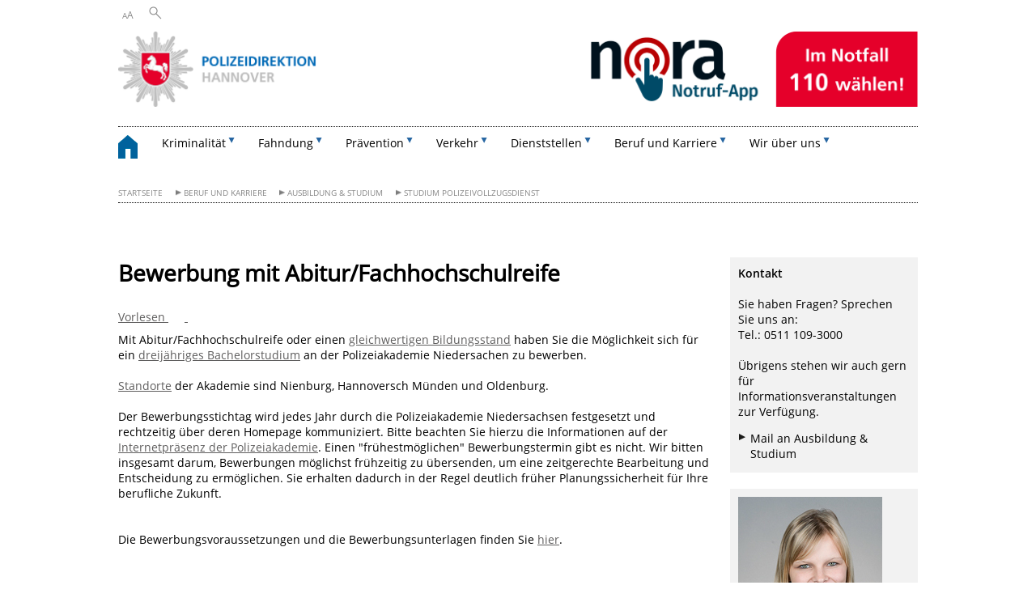

--- FILE ---
content_type: text/html; charset=UTF-8
request_url: https://www.pd-h.polizei-nds.de/startseite/beruf_und_karriere/ausbildung/studium_den_polizeivollzugsdienst/bewerbung-mit-abiturfachhochschulreife-1244.html
body_size: 26021
content:
        <!DOCTYPE html>
<html lang="de" prefix="og: http://ogp.me/ns#">
<head>
<meta charset="utf-8">
<meta name="viewport" content="width=device-width, initial-scale=.9">
<meta http-equiv="X-UA-Compatible" content="IE=edge">
<title>Bewerbung mit Abitur/Fachhochschulreife | Polizeidirektion Hannover</title>
<meta name="title" content="Bewerbung mit Abitur/Fachhochschulreife | Polizeidirektion Hannover">
<meta name="robots" content="index,follow">
<meta name="generator" content="Enterprise Content Management by Powerslave: Liveserver">
<meta name="language" content="de">
<meta name="date" content="2024-04-12T12:36:02+02:00">
<meta name="revisit-after" content="1 days">
<link rel="canonical" href="https://www.pd-h.polizei-nds.de/startseite/beruf_und_karriere/ausbildung/studium_den_polizeivollzugsdienst/bewerbung-mit-abiturfachhochschulreife-1244.html">
<meta name="keywords" content="Polizeivollzugsdienst, Bewerbung, Ausbildung, Studium">
<meta name="institution" content="3">
<meta name="navigation" content="1447"><!-- include ccs based on color code -->
<link rel="stylesheet" id="initcol" href="/assets/css/csscol0.css" type="text/css" media="all">
<link rel="stylesheet" href="/assets/fonts/open-sans.css?v=1622538424" type="text/css">
<link rel='stylesheet' href='/assets/js/fancybox/jquery.fancybox.css?v=1505908224' type='text/css'>
<link rel='stylesheet' href='/assets/js/video-js-7.20.1/video-js.min.css?v=1657709250' type='text/css'>
<link rel='stylesheet' id='initds2' href='/assets/css/ds2.css?v=1753092155' type='text/css' media='all'>
<link rel="stylesheet" type="text/css" href="/assets/js/accessible-slick-1.0.1/slick/slick.min.css?v=1753092155">
<link rel='stylesheet' id='fixes2' href='/assets/css/201612.css?v=1505908203' type='text/css' media='all'>
<link rel='stylesheet' id='mobil' href='/assets/css/cssmobil.css?v=1622538424' type='text/css' media='screen and (max-width: 768px)'>
<link rel='stylesheet' id='fixes' href='/assets/css/cssfixes.css?v=1688455892' type='text/css' media='all'>
<link rel='stylesheet' id='faq' href='/assets/css/cssFaq.css?v=1688455892' type='text/css' media='all'>
<link rel="stylesheet" id="readspeaker" type="text/css" href="/assets/css/readSpeaker.css?v=1622538424" media="all">
<style type="text/css">
 img.c2 {border:0}
 span.c1 {font-size: 11pt; font-family: Arial;}
</style>
</head>
<body class="nojs desktop">
<div class="wrapper">
<div class="section headnav mainpage">
<ul>
<li>
<div><span class="layoutchange1"><span>A</span>A</span></div>
<div class="suchbutton"></div>
</li>
</ul>
<div class="search_form_wrapper">
<form class="input group suche" action="/live/search.php" method="post"><input type="hidden" name="search" value="fulltext"> <input id="searchInput" type="text" name="q" aria-label="Suche"> <button type="submit">Suchen</button></form>
</div>
</div>
<div class="section logorow"><a class="home" href="https://www.pd-h.polizei-nds.de/startseite/" title="Link zur Startseite"><img class="ndslogo" src="/assets/image/118923" border="0" alt="Polizeidirektion Hannover"></a></div>
<div class="section menuerow group">
<div class="mobinav"><a href="https://www.pd-h.polizei-nds.de/startseite/" class="home" aria-label="zur Startseite"></a>
<div class="hamburg"></div>
<div class="suchbuttonmobi"></div>
</div>
<div class="ds-menu2">
<ul>
<li class="home"><a href="https://www.pd-h.polizei-nds.de/startseite/" aria-label="zurück zur Startseite"></a></li>
<li class="haschildren">
<div><span tabindex="0" role="button">Kriminalität</span></div>
<ul class="l1">
<li><a href="https://www.pd-h.polizei-nds.de/kriminalitaet/" target="_self">Übersicht</a></li>
<li class=""><a href="https://www.pd-h.polizei-nds.de/kriminalitaet/einbruchradar/einbruchradar-112924.html" target="_self">Einbruchradar</a></li>
<li class="haschildren">
<div><span tabindex="0" role="button">Deliktsbereiche</span></div>
<ul class="l2">
<li><a href="https://www.pd-h.polizei-nds.de/kriminalitaet/deliktsbereiche/" target="_self">Übersicht</a></li>
<li class=""><a href="https://www.pd-h.polizei-nds.de/kriminalitaet/deliktsbereiche/eigentumskriminalitaet/wohnungseinbruchdiebstahl-112755.html" target="_self">Eigentumskriminalität</a></li>
<li class=""><a href="https://www.pd-h.polizei-nds.de/kriminalitaet/deliktsbereiche/internetkriminalitaet/" target="_self">Internetkriminalität</a></li>
<li class=""><a href="https://www.pd-h.polizei-nds.de/kriminalitaet/deliktsbereiche/kfzkriminalitaet/" target="_self">Kfz-Kriminalität</a></li>
</ul>
</li>
</ul>
</li>
<li class="haschildren">
<div><span tabindex="0" role="button">Fahndung</span></div>
<ul class="l1">
<li><a href="https://www.pd-h.polizei-nds.de/fahndung/" target="_self">Übersicht</a></li>
<li class=""><a href="https://www.pd-h.polizei-nds.de/fahndung/personen/" target="_self">Personen</a></li>
<li class=""><a href="https://www.pd-h.polizei-nds.de/fahndung/sachen/" target="_self">Sachen</a></li>
<li class=""><a href="https://www.pd-h.polizei-nds.de/fahndung/zeugenaufruf/" target="_self">Zeugenaufrufe</a></li>
</ul>
</li>
<li class="haschildren">
<div><span tabindex="0" role="button">Prävention</span></div>
<ul class="l1">
<li><a href="https://www.pd-h.polizei-nds.de/praevention/" target="_self">Übersicht</a></li>
<li class=""><a href="https://www.pd-h.polizei-nds.de/praevention/verkehrsunfallpraevention/" target="_self">Verkehrsunfallprävention</a></li>
<li class="haschildren">
<div><span tabindex="0" role="button">Kriminalprävention</span></div>
<ul class="l2">
<li><a href="https://www.pd-h.polizei-nds.de/praevention/kriminalpraevention/" target="_self">Übersicht</a></li>
<li class="haschildren">
<div><span tabindex="0" role="button">Themen</span></div>
<ul class="l2">
<li><a href="https://www.pd-h.polizei-nds.de/praevention/kriminalpraevention/vorbeugung_themen_und_tipps/" target="_self">Übersicht</a></li>
<li class=""><a href="https://www.pd-h.polizei-nds.de/praevention/kriminalpraevention/vorbeugung_themen_und_tipps/alkohol_und_drogen/suchtpraevention-110623.html" target="_self">Alkohol und Drogen</a></li>
<li class="haschildren">
<div><span tabindex="0" role="button">Betrug</span></div>
<ul class="l2">
<li><a href="https://www.pd-h.polizei-nds.de/praevention/kriminalpraevention/vorbeugung_themen_und_tipps/betrug/" target="_self">Übersicht</a></li>
<li class=""><a href="https://www.pd-h.polizei-nds.de/praevention/kriminalpraevention/masche_falsche_polizeibeamte/" target="_self">Die Masche "Falsche Polizeibeamte"</a></li>
</ul>
</li>
<li class=""><a href="https://www.pd-h.polizei-nds.de/praevention/kriminalpraevention/vorbeugung_themen_und_tipps/technische_praevention/" target="_self">Diebstahl und Einbruch</a></li>
<li class=""><a href="https://www.pd-h.polizei-nds.de/startseite/praevention/kriminalpraevention/themen/gewalt/" target="_self">Gewalt</a></li>
<li class=""><a href="https://www.pd-h.polizei-nds.de/startseite/praevention/kriminalpraevention/themen/haeusliche_gewalt/" target="_self">Häusliche Gewalt</a></li>
<li class=""><a href="https://www.pd-h.polizei-nds.de/praevention/kriminalpraevention/vorbeugung_themen_und_tipps/internetkriminalitaet/" target="_self">Internetkriminalität</a></li>
<li class=""><a href="https://www.pd-h.polizei-nds.de/praevention/kriminalpraevention/vorbeugung_themen_und_tipps/einbruchsdiebstahl_kfz/" target="_self">Einbruchsdiebstahl Kfz</a></li>
</ul>
</li>
<li class=""><a href="https://www.pd-h.polizei-nds.de/praevention/kriminalpraevention/beratungsstellen/" target="_self">Beratungsstellen</a></li>
<li class=""><a href="https://www.pd-h.polizei-nds.de/startseite/pravention/kriminalpravention/dialogstelle/" target="_self">Dialogstelle</a></li>
<li class=""><a href="https://www.pd-h.polizei-nds.de/praevention/kriminalpraevention/puppenbuehne/praventionspuppenbuhne-114022.html" target="_self">Präventionspuppenbühne</a></li>
<li class=""><a href="https://www.pd-h.polizei-nds.de/https://www.pd-h.polizei-nds.de/praevention/kriminalpraevention/videoueberwachung-im-offentlichen-raum-117144.html/videouberwachung-im-offentlichen-raum-117144.html" target="_self">Videoüberwachung</a></li>
</ul>
</li>
</ul>
</li>
<li class="haschildren">
<div><span tabindex="0" role="button">Verkehr</span></div>
<ul class="l1">
<li><a href="https://www.pd-h.polizei-nds.de/verkehr/" target="_self">Übersicht</a></li>
<li class=""><a href="https://www.pd-h.polizei-nds.de/startseite/verkehr/vsi_2027/-neue-agenda-fuer-die-verkehrssicherheit-in-niedersachsen-114989.html" target="_self">Fachstrategie Verkehr 2027</a></li>
</ul>
</li>
<li class="haschildren">
<div><span tabindex="0" role="button">Dienststellen</span></div>
<ul class="l1">
<li><a href="https://www.pd-h.polizei-nds.de/dienststellen/" target="_self">Übersicht</a></li>
<li class="haschildren">
<div><span tabindex="0" role="button">Polizeiinspektion Besondere Dienste</span></div>
<ul class="l2">
<li><a href="https://www.pd-h.polizei-nds.de/dienststellen/polizeiinspektion_besondere_dienste/" target="_self">Übersicht</a></li>
<li class="haschildren">
<div><span tabindex="0" role="button">Reiter- und Diensthundführerstaffel</span></div>
<ul class="l2">
<li><a href="https://www.pd-h.polizei-nds.de/dienststellen/polizeiinspektion_besondere_dienste/sonderdienststellen/reiter-und-diensthundfuehrerstaffel-1920.html" target="_self">Übersicht</a></li>
<li class=""><a href="https://www.pd-h.polizei-nds.de/dienststellen/polizeiinspektion_besondere_dienste/sonderdienststellen/reiterstaffel/" target="_self">Reiterstaffel</a></li>
<li class=""><a href="https://www.pd-h.polizei-nds.de/dienststellen/polizeiinspektion_besondere_dienste/sonderdienststellen/diensthundfuehrerstaffel/" target="_self">Diensthundführerstaffel</a></li>
</ul>
</li>
<li class="haschildren">
<div><span tabindex="0" role="button">Zentraler Verkehrsdienst</span></div>
<ul class="l2">
<li><a href="https://www.pd-h.polizei-nds.de/dienststellen/polizeiinspektion_besondere_dienste/zentraler_verkehrsdienst/verkehrsunfalldienst-115901.html" target="_self">Übersicht</a></li>
<li class=""><a href="https://www.pd-h.polizei-nds.de/dienststellen/polizeiinspektion_besondere_dienste/zentraler_verkehrsdienst/einsatz_streifendienst_bundesautobahn/" target="_self">Einsatz-/Streifendienst Bundesautobahn</a></li>
<li class=""><a href="https://www.pd-h.polizei-nds.de/dienststellen/polizeiinspektion_besondere_dienste/zentraler_verkehrsdienst/ermittlungsdienst/" target="_self">Kriminal- und Verkehrsermittlungsdienst</a></li>
<li class=""><a href="https://www.pd-h.polizei-nds.de/dienststellen/polizeiinspektion_besondere_dienste/zentraler_verkehrsdienst/spezialisierte_verfuegungseinheit/" target="_self">Spezialisierte Verfügungseinheit</a></li>
<li class=""><a href="https://www.pd-h.polizei-nds.de/dienststellen/polizeiinspektion_besondere_dienste/zentraler_verkehrsdienst/verkehrsunfalldienst/" target="_self">Verkehrsunfalldienst</a></li>
<li class=""><a href="https://www.pd-h.polizei-nds.de/dienststellen/polizeiinspektion_besondere_dienste/zentraler_verkehrsdienst/verfuegungseinheit_wasserschutz/" target="_self">Wasserschutzpolizeistation Hannover</a></li>
</ul>
</li>
<li class=""><a href="https://www.pd-h.polizei-nds.de/startseite/dienststellen/polizeiinspektion_besondere_dienste/verfugungseinheiten/" target="_self">Verfügungseinheiten</a></li>
</ul>
</li>
<li class=""><a href="https://www.pd-h.polizei-nds.de/dienststellen/polizeiinspektion_burgdorf/" target="_self">Polizeiinspektion Burgdorf</a></li>
<li class=""><a href="https://www.pd-h.polizei-nds.de/dienststellen/polizeiinspektion_garbsen/" target="_self">Polizeiinspektion Garbsen</a></li>
<li class=""><a href="https://www.pd-h.polizei-nds.de/dienststellen/polizeiinspektion_hannover/" target="_self">Polizeiinspektion Hannover</a></li>
<li class=""><a href="https://www.pd-h.polizei-nds.de/dienststellen/zentraler_kriminaldienst/" target="_self">Zentraler Kriminaldienst</a></li>
</ul>
</li>
<li class="haschildren">
<div><span tabindex="0" role="button">Beruf und Karriere</span></div>
<ul class="l1">
<li><a href="https://www.pd-h.polizei-nds.de/startseite/beruf_und_karriere/" target="_self">Übersicht</a></li>
<li class=""><a href="https://www.pd-h.polizei-nds.de/startseite/beruf_und_karriere/stellenangebote/" target="_self">Stellenangebote</a></li>
<li class=""><a href="https://www.pd-h.polizei-nds.de/startseite/beruf_und_karriere/praktikum/" target="_self">Praktikum</a></li>
<li class="haschildren">
<div><span tabindex="0" role="button">Ausbildung & Studium</span></div>
<ul class="l2">
<li><a href="https://www.pd-h.polizei-nds.de/startseite/beruf_und_karriere/ausbildung/ausbildung-studium-1321.html" target="_self">Übersicht</a></li>
<li class=""><a href="https://www.pd-h.polizei-nds.de/startseite/beruf_und_karriere/ausbildung/studium_den_polizeivollzugsdienst/" target="_self">Studium Polizeivollzugsdienst</a></li>
<li class=""><a href="https://www.pd-h.polizei-nds.de/startseite/beruf_und_karriere/ausbildung/einstellungsberatung/einstellungsberatung-1696.html" target="_self">Einstellungsberatung</a></li>
<li class=""><a href="https://www.pd-h.polizei-nds.de/startseite/beruf_und_karriere/ausbildung/kaufmaennische_ausbildung/ausbildung-zur-zum-verwaltungsfachangestellten-m-w-d-1243.html" target="_self">Ausbildung Verwaltungsfachangestellte/r</a></li>
</ul>
</li>
</ul>
</li>
<li class="haschildren">
<div><span tabindex="0" role="button">Wir über uns</span></div>
<ul class="l1">
<li><a href="https://www.pd-h.polizei-nds.de/wir_ueber_uns/" target="_self">Übersicht</a></li>
<li class=""><a href="https://www.pd-h.polizei-nds.de/wir_ueber_uns/behoerdenleitung/" target="_self">Leitung</a></li>
<li class=""><a href="https://www.pd-h.polizei-nds.de/wir_ueber_uns/organisation/" target="_self">Organisation</a></li>
<li class=""><a href="https://www.pd-h.polizei-nds.de/wir_ueber_uns/presse/" target="_self">Presse- und Öffentlichkeitsarbeit</a></li>
<li class=""><a href="https://www.pd-h.polizei-nds.de/wir_ueber_uns/service/" target="_self">Service</a></li>
<li class=""><a href="https://www.pd-h.polizei-nds.de/wir_ueber_uns/veranstaltungen/" target="_self">Veranstaltungen</a></li>
</ul>
</li>
<li class="monly bildrechte"><a href="https://www.niedersachsen.de/bildrechte" class="showbildrechte" aria-label="Bildrechte">Bildrechte</a></li>
<li class="monly"><a href="https://www.pd-h.polizei-nds.de/wir_ueber_uns/impressum-24.html">Impressum</a></li>
<li class="monly"><a href="https://www.pd-h.polizei-nds.de/wir_ueber_uns/datenschutzerklaerungen-117289.html">Datenschutz</a></li>
</ul>
<div class="close clip bcol0 bcolb0"></div>
</div>
</div>
<div class="maincontent group">
<div class="section breadcrumb group with_line">
<ul>
<li><a href="https://www.pd-h.polizei-nds.de/startseite/" target="_self">Startseite</a></li>
<li><a href="https://www.pd-h.polizei-nds.de/startseite/beruf_und_karriere/" target="_self">Beruf und Karriere</a></li>
<li><a href="https://www.pd-h.polizei-nds.de/startseite/beruf_und_karriere/ausbildung/ausbildung-studium-1321.html" target="_self">Ausbildung &amp; Studium</a></li>
<li><a href="https://www.pd-h.polizei-nds.de/startseite/beruf_und_karriere/ausbildung/studium_den_polizeivollzugsdienst/" target="_self">Studium Polizeivollzugsdienst</a></li>
</ul>
</div>
<div class="section group">
<div class="col span4of4 naviadd">
<ul></ul>
</div>
</div>
<div class="content wrap4of4">
<div class="group main span3of4">
<div class="group section noline span3of4 ftext"><!-- article start -->
<div id="articleContent_1244" class="articleContent">
<h1 class="margt0">Bewerbung mit Abitur/Fachhochschulreife</h1>
<!-- blockobject_html -->
<div class="group noline span3of4">
<div id="readspeaker_button1" class="rs_skip rsbtn rs_preserve padding_bottom_5"><a rel="nofollow" class="rsbtn_play" accesskey="L" title="Um den Text anzuhören, verwenden Sie bitte ReadSpeaker webReader" href="//app-eu.readspeaker.com/cgi-bin/rsent?customerid=10915&lang=de_de&readid=articleContent_1244&url=https%3A%2F%2Fwww.pd-h.polizei-nds.de%2Fstartseite%2Fberuf_und_karriere%2Fausbildung%2Fstudium_den_polizeivollzugsdienst%2Fbewerbung-mit-abiturfachhochschulreife-1244.html"><span class="rsbtn_left rsimg rspart rsbtn_text rsbtn_label">Vorlesen</span> <span class="rsbtn_right rsimg rsplay rspart"> </span></a></div>
</div>
<div class="group section noline span3of4">Mit Abitur/Fachhochschulreife oder einen <!-- $link_10(undefined) HTML{ --><a href="http://www.polizei-studium.de/mit_berufsausbildung,10.html" target="_blank">gleichwertigen Bildungsstand</a><!-- }HTML --> haben Sie die Möglichkeit sich für ein <!-- $link_5(undefined) HTML{ --><a href="https://polizei-studium.de/bewerbung-polizei/" target="_blank">dreijähriges Bachelorstudium</a><!-- }HTML --> an der Polizeiakademie Niedersachen zu bewerben.<br>
<br>
<!-- $link_6(undefined) HTML{ --><a href="http://www.pa.polizei-nds.de/wir_ueber_uns/studienorte/" target="_blank">Standorte</a><!-- }HTML --> der Akademie sind Nienburg, Hannoversch Münden und Oldenburg.<br>
<br>
Der Bewerbungsstichtag wird jedes Jahr durch die Polizeiakademie Niedersachsen festgesetzt und rechtzeitig über deren Homepage kommuniziert. Bitte beachten Sie hierzu die Informationen auf der <!-- $link_7(undefined) HTML{ --><a href="http://www.polizei-studium.de/" target="_blank">Internetpräsenz der Polizeiakademie</a><!-- }HTML -->. Einen "frühestmöglichen" Bewerbungstermin gibt es nicht. Wir bitten insgesamt darum, Bewerbungen möglichst frühzeitig zu übersenden, um eine zeitgerechte Bearbeitung und Entscheidung zu ermöglichen. Sie erhalten dadurch in der Regel deutlich früher Planungssicherheit für Ihre berufliche Zukunft.<br>
<br>
<br>
Die Bewerbungsvoraussetzungen und die Bewerbungsunterlagen finden Sie <!-- $link_12(undefined) HTML{ --><a href="http://www.polizei-studium.de/" target="_blank">hier</a><!-- }HTML -->.<span class="c1"></span></div>
</div>
<!-- article end --></div>
<div class="teilerzeile"><a href="" id="print" class="drucken">Drucken</a></div>
</div>
<div class="group complementary span1of4"><!-- infocolumn_linklist -->
<!-- Liste Infospalte -->
<div class="group section">
<div class="col span1of4">
<div class="content"><b>Kontakt</b><br>
<br>
<p>Sie haben Fragen? Sprechen Sie uns an:<br>
Tel.: 0511 109-3000<br>
<br>
Übrigens stehen wir auch gern für Informationsveranstaltungen zur Verfügung.<br></p>
<ul class="linkliste">
<li><a href="mailto: nachwuchsangelegenheiten@pd-h.polizei.niedersachsen.de" target="_self" class="extern" title="Link zu: Mail an Ausbildung &amp; Studium">Mail an Ausbildung &amp; Studium</a></li>
</ul>
</div>
</div>
</div>
<!-- Liste Infospalte Ende --><!-- infocolumn_linklist end-->
<!-- infocolumn_image -->
<div class="group section">
<div class="col span1of4">
<div class="content">
<div class="img w50 img2small"><img src="/assets/image/232/123542" border="0" alt="Lisa Jensson" data-brecht="PD H"> <i class="brecht">Bildrechte<span>:</span> PD H</i></div>
</div>
<div class="picinfosmll">
<p>Lisa Jensson</p>
</div>
</div>
</div>
<!-- infocolumn_image end -->
<div class="group section"></div>
</div>
</div>
</div>
<div class="footer group" role="navigation">
<ul>
<li><a href="https://www.pd-h.polizei-nds.de/kriminalitaet/">Kriminalität</a>
<ul>
<li><a href="https://www.pd-h.polizei-nds.de/kriminalitaet/einbruchradar/einbruchradar-112924.html">Einbruchradar</a></li>
<li><a href="https://www.pd-h.polizei-nds.de/kriminalitaet/deliktsbereiche/">Deliktsbereiche</a></li>
</ul>
</li>
<li><a href="https://www.pd-h.polizei-nds.de/fahndung/">Fahndung</a>
<ul>
<li><a href="https://www.pd-h.polizei-nds.de/fahndung/personen/">Personen</a></li>
<li><a href="https://www.pd-h.polizei-nds.de/fahndung/sachen/">Sachen</a></li>
<li><a href="https://www.pd-h.polizei-nds.de/fahndung/zeugenaufruf/">Zeugenaufrufe</a></li>
</ul>
</li>
<li><a href="https://www.pd-h.polizei-nds.de/praevention/">Prävention</a>
<ul>
<li><a href="https://www.pd-h.polizei-nds.de/praevention/verkehrsunfallpraevention/">Verkehrsunfallprävention</a></li>
<li><a href="https://www.pd-h.polizei-nds.de/praevention/kriminalpraevention/">Kriminalprävention</a></li>
</ul>
</li>
<li><a href="https://www.pd-h.polizei-nds.de/verkehr/">Verkehr</a>
<ul>
<li><a href="https://www.pd-h.polizei-nds.de/startseite/verkehr/vsi_2027/-neue-agenda-fuer-die-verkehrssicherheit-in-niedersachsen-114989.html">Fachstrategie Verkehr 2027</a></li>
</ul>
</li>
<li><a href="https://www.pd-h.polizei-nds.de/dienststellen/">Dienststellen</a>
<ul>
<li><a href="https://www.pd-h.polizei-nds.de/dienststellen/polizeiinspektion_besondere_dienste/">Polizeiinspektion Besondere Dienste</a></li>
<li><a href="https://www.pd-h.polizei-nds.de/dienststellen/polizeiinspektion_burgdorf/">Polizeiinspektion Burgdorf</a></li>
<li><a href="https://www.pd-h.polizei-nds.de/dienststellen/polizeiinspektion_garbsen/">Polizeiinspektion Garbsen</a></li>
<li><a href="https://www.pd-h.polizei-nds.de/dienststellen/polizeiinspektion_hannover/">Polizeiinspektion Hannover</a></li>
<li><a href="https://www.pd-h.polizei-nds.de/dienststellen/zentraler_kriminaldienst/">Zentraler Kriminaldienst</a></li>
</ul>
</li>
<li><a href="https://www.pd-h.polizei-nds.de/startseite/beruf_und_karriere/">Beruf und Karriere</a>
<ul>
<li><a href="https://www.pd-h.polizei-nds.de/startseite/beruf_und_karriere/stellenangebote/">Stellenangebote</a></li>
<li><a href="https://www.pd-h.polizei-nds.de/startseite/beruf_und_karriere/praktikum/">Praktikum</a></li>
<li><a href="https://www.pd-h.polizei-nds.de/startseite/beruf_und_karriere/ausbildung/ausbildung-studium-1321.html">Ausbildung & Studium</a></li>
</ul>
</li>
<li><a href="https://www.pd-h.polizei-nds.de/wir_ueber_uns/">Wir über uns</a>
<ul>
<li><a href="https://www.pd-h.polizei-nds.de/wir_ueber_uns/behoerdenleitung/">Leitung</a></li>
<li><a href="https://www.pd-h.polizei-nds.de/wir_ueber_uns/organisation/">Organisation</a></li>
<li><a href="https://www.pd-h.polizei-nds.de/wir_ueber_uns/presse/">Presse- und Öffentlichkeitsarbeit</a></li>
<li><a href="https://www.pd-h.polizei-nds.de/wir_ueber_uns/service/">Service</a></li>
<li><a href="https://www.pd-h.polizei-nds.de/wir_ueber_uns/veranstaltungen/">Veranstaltungen</a></li>
</ul>
</li>
</ul>
<div class="section logorow"></div>
</div>
</div>
<div class="group seitenende fullwrapper">
<div class="content span4of4">
<div class="group main span3of4"><a href="/bildrechte" class="showbildrechte" aria-label="Bildrechte">Bildrechte</a> <a href="https://www.pd-h.polizei-nds.de/wir_ueber_uns/impressum-24.html" aria-label="Impressum">Impressum</a> <a href="https://www.pd-h.polizei-nds.de/wir_ueber_uns/datenschutzerklaerungen-117289.html" aria-label="Datenschutz">Datenschutz</a> <a href="https://www.pd-h.polizei-nds.de/dienststellen/kontaktdaten-notfallnummern-1061.html" title="Link zur Kontaktseite" aria-label="Kontakt">Kontakt</a> <a href="https://www.pd-h.polizei-nds.de/wir_ueber_uns/organisation/erklarung-zur-barrierefreiheit-der-webseite-der-pd-hannover-115554.html" title="Link zur 'Erklärung zur Barrierefreiheit'" aria-label="Erklärung zur Barrierefreiheit">Barrierefreiheit</a></div>
<div class="group complementary span1of4">
<div class="totop">zum Seitenanfang</div>
<div class="changecss mobil"><span>zur mobilen Ansicht wechseln</span></div>
</div>
</div>
</div>
<ul class="mobitools">
<li class="haschildren mobitools">
<div><span>Einstellungen</span></div>
<ul class="l1">
<li>
<div class="changecss desktop"><span>zur Desktopansicht wechseln</span></div>
</li>
</ul>
</li>
</ul>
<script type="text/javascript">
        var _paq = _paq || [];
        _paq.push(['disableCookies']);
        _paq.push(['disableBrowserFeatureDetection']);
        _paq.push(['setDownloadClasses', "download"]);
        _paq.push(['setLinkClasses', "extern"]);
        _paq.push(['setDocumentTitle', "Bewerbung mit Abitur/Fachhochschulreife"]);
                  _paq.push(['setCustomVariable','4','Artikel-ID','1244']);
          _paq.push(['setCustomVariable','3','Artikel','Bewerbung mit Abitur/Fachhochschulreife']);
                _paq.push(['setCustomVariable','5','Liveserver','']);
        // track it!
        _paq.push(['trackPageView']);
        _paq.push(['enableLinkTracking']);
        //but without cookies please
        // now reset custom variables,
        // on the next track-event the variables wil be removed
        _paq.push(['deleteCustomVariable','5','page']);
        _paq.push(['deleteCustomVariable','4','page']);
        _paq.push(['deleteCustomVariable','3','page']);
        _paq.push(['deleteCustomVariable','2','page']);
        _paq.push(['deleteCustomVariable','1','page']);
        (function() {
            var u = "/";
            _paq.push(['setTrackerUrl', u+'piwik.php']);
            _paq.push(['setSiteId', 10003]);
            var d=document, g=d.createElement('script'), s=d.getElementsByTagName('script')[0];
            g.type='application/javascript'; g.async=true; g.defer=true; g.src=u+'piwik.php'; s.parentNode.insertBefore(g,s);
        })();
</script> <noscript><img src="/piwik.php?idsite=10003&rec=1&action_name=Bewerbung mit Abitur/Fachhochschulreife" class="c2" alt=""></noscript> <!-- End Piwik Code -->
 
<script src="/assets/js/jquery-3.4.1.min.js"></script> 
<script src="/assets/js/ds.js?v=1622538424"></script> 
<script src="/assets/js/dscontentcarousel.js?ver=160307-1"></script> 
<script src="/assets/js/accessible-slick-1.0.1/slick/slick.min.js"></script> 
<script src="/assets/js/jquery.rwdImageMaps.min.js"></script> 
<script src="/assets/js/iframeZoom.js"></script> 
<script src="/assets/js/datatable/datatables.min.js"></script> 
<script src="/assets/js/tabfocus.js"></script> 
<script src="/assets/js/fancybox/jquery.fancybox.pack.js"></script> 
<script src="/assets/js/video-js-7.20.1/video.min.js"></script> 
<script src="/assets/js/fds.live.js?v=1753092155"></script> 
<script src="//cdn1.readspeaker.com/script/10915/webReader/webReader.js?pids=wr"></script>
<script>

        $(document).ready(function ($) {
                // do stuff when DOM is ready
                fds.init();
        });
</script>
</body>
</html>    
